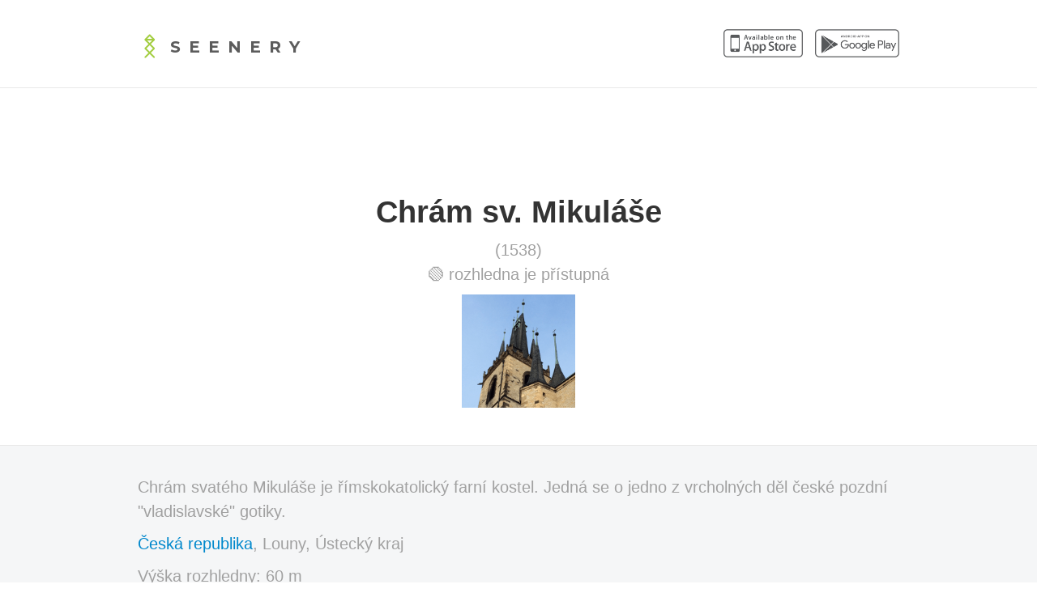

--- FILE ---
content_type: text/html; charset=UTF-8
request_url: https://seeneryapp.com/chr%C3%A1m-sv-mikul%C3%A1%C5%A1e-279?lang=
body_size: 2182
content:
<!DOCTYPE html>
<html lang="cs">
  <head>
    <meta charset="utf-8">
    <meta name="author" content="Fearless.cz">
    <meta name="viewport" content="width=device-width, initial-scale=1.0">
    <meta name="description" content="Chrám svatého Mikuláše je římskokatolický farní kostel. Jedná se o jedno z vrcholných děl české pozdní &quot;vladislavské&quot; gotiky.">
    <meta name="apple-mobile-web-app-title" content="Seenery web">
    <meta name="apple-itunes-app" content="app-id=688212451">
    <meta name="apple-mobile-web-app-status-bar-style" content="black-translucent">
    <meta property="og:site_name" content="Seenery">
    <meta property="og:title" content="Chrám sv. Mikuláše - Seenery">
    <meta property="og:description" content="Chrám svatého Mikuláše je římskokatolický farní kostel. Jedná se o jedno z vrcholných děl české pozdní &quot;vladislavské&quot; gotiky.">
    <meta property="og:image" content="https://seeneryapp.com/images/facebook.png">
    <link rel="stylesheet" type="text/css" href="/css/bootstrap.min.css?v=2.3.1">
    <link rel="stylesheet" type="text/css" href="/css/webflow.css">
    <link rel="stylesheet" type="text/css" href="/css/front.css?v=6">
    <link rel="stylesheet" type="text/css" href="https://fonts.googleapis.com/css?family=Montserrat:400,700&display=swap">
    <link rel="icon" type="image/x-icon" href="/favicon.ico">
    <link rel="apple-touch-icon-precomposed" href="/images/apple-touch-icon.png">
    <link rel="manifest" href="/site.webmanifest">
    <title>Chrám sv. Mikuláše - Seenery</title>
    <script async src="https://www.googletagmanager.com/gtag/js?id=G-295KKFC7ZL"></script>
    <script>
      window.dataLayer = window.dataLayer || [];
      function gtag(){dataLayer.push(arguments);}
      gtag('js', new Date());
      gtag('config', 'G-295KKFC7ZL');
    </script>
</head>
<body>
<div class="section">
    <div class="w-container">
        <div class="w-row">
            <div class="w-col w-col-4 subfooter-left">
                <img class="logo-in-header" src="/images/logo-header.png" width="30" alt="Seenery">
                <a href="/" class="app-name">Seenery</a>
            </div>
            <div class="w-col w-col-8 w-clearfix nav-column">
                <a class="w-hidden-medium w-hidden-small w-hidden-tiny w-inline-block app-store-button" href="https://itunes.apple.com/us/app/seenery/id688212451?l=cs" target="_blank">
                    <img src="/images/appstore.png" width="98" alt="App Store">
                </a>
                <a class="w-hidden-medium w-hidden-small w-hidden-tiny w-inline-block play-store-button" href="https://play.google.com/store/apps/details?id=cz.fearless.seenery" target="_blank">
                    <img src="/images/playstore.png" width="104" alt="Google Play">
                </a>
            </div>
        </div>
    </div>
</div>
<div class="center w-row">
    <div class="w-col w-col-12">
        <h1>Chrám sv. Mikuláše</h1>
    </div>
    <div class="section">
        <p>
                            (1538)<br>
                                        🟢 rozhledna je přístupná                    </p>
        <p>
                            <img src="/tower-image/279" alt="Chrám sv. Mikuláše" width="140" height="140">
                    </p>
    </div>
</div>
<div class="section grey-bg">
    <div class="w-container">
        <div class="w-row">
            <div class="w-col w-col-12">
                <p>Chrám svatého Mikuláše je římskokatolický farní kostel. Jedná se o jedno z vrcholných děl české pozdní &quot;vladislavské&quot; gotiky.</p>
                <p>
                    <a href="/en/towers?country=cz">Česká republika</a>,
                    Louny,
                    Ústecký kraj                </p>
                <p>
                    Výška rozhledny: 60 m
                </p>
                                <p class="center">
                <img src="https://api.qrserver.com/v1/create-qr-code/?data=https://seeneryapp.com/t/09ef7d88c72ded0ffee4031128c912fd&amp;size=120x120&amp;bgcolor=f5f6f7"
                     title="Otevři rozhlednu v Seenery"
                     width="120"
                     height="120">
                </p>
            </div>
        </div>
    </div>
</div>
<div class="section">
    <div class="w-container">
        <div class="w-row">
            <div class="w-col w-col-4">
                <p><a href="/en/towers">Zpět na seznam</a></p>
            </div>
                            <div class="w-col w-col-8">
                    <p class="next-link">Další rozhledna <a href="https://seeneryapp.com/schillerova-rozhledna-280?lang=">Schillerova rozhledna</a></p>
                </div>
                    </div>
    </div>
</div>
<div class="section center">
    <div class="w-container">
        <div class="w-row">
            <div class="w-col">
                <h2>🚀 Aplikaci pro iOS nebo Android stahuj na</h2>
                <p>
                    <a class="button" href="https://itunes.apple.com/us/app/seenery/id688212451?l=cs" target="_blank"><img src="/images/appstore.png" width="172" alt></a>
                    <a class="button" href="https://play.google.com/store/apps/details?id=cz.fearless.seenery" target="_blank"><img src="/images/playstore.png" width="182" alt></a>
                </p>
            </div>
        </div>
    </div>
</div>
<script type="application/ld+json">
{
    "@context": "https://schema.org",
    "@type": "Organization",
    "name": "Chr\u00e1m sv. Mikul\u00e1\u0161e",
        "image": ["https://seeneryapp.com/tower-image/279"],
        "address": {
        "@type": "PostalAddress",
        "streetAddress": "Bene\u0161e z Loun",        "addressLocality": "Louny",        "postalCode": "44001",        "addressCountry": "\u010cesk\u00e1 republika"    },
    "aggregateRating": {
        "@type": "AggregateRating",
        "ratingValue": "4.2143",
        "reviewCount": "14"
    }}
</script>
  <div class="w-clearfix section white-bg subfooter">
    <div class="w-clearfix subfooter-right">
      <h3>📬 Zůstaň v kontaktu</h3>
      <a class="w-inline-block social-icon" href="https://www.instagram.com/seeneryapp/" target="_blank" rel="nofollow" title="Instagram">
        <img src="/images/social-instagram.png" width="21" alt="Instagram">
      </a>
      <a class="w-inline-block social-icon" href="https://facebook.com/seeneryapp" target="_blank" rel="nofollow" title="Facebook">
        <img src="/images/social-facebook.png" width="21" alt="Facebook">
      </a>
    </div>
  </div>
  <div class="section grey-bg footer">
    <div class="w-container">
      Stahuj na <a class="footer-link" href="https://itunes.apple.com/us/app/seenery/id688212451?l=en" target="_blank"> App Store</a>
      a      <a class="footer-link" href="https://play.google.com/store/apps/details?id=cz.fearless.seenery" target="_blank">Google Play</a>
      <br>
      <img class="heart" src="/images/heart.png" width="13" alt="">
      2026 Fearless      <br><br>
              <a class="footer-link" href="/">English</a>
            <img class="logo-in-footer" src="/images/logo-footer.png" width="30" alt="">
    </div>
  </div>
            <script src="https://ajax.googleapis.com/ajax/libs/webfont/1.4.7/webfont.js"></script>
        <script src="/js/webflow.js" defer></script>
</body>
</html>


--- FILE ---
content_type: text/css
request_url: https://seeneryapp.com/css/webflow.css
body_size: 1070
content:
*{-moz-box-sizing:border-box;box-sizing:border-box} body{margin:0} img{max-width:100%;vertical-align:middle;display:inline-block} .w-block{display:block} .w-inline-block{display:inline-block} .w-clearfix:before,.w-clearfix:after{display:table;content:'';line-height:0} .w-clearfix:after{clear:both} .w-video{width:100%;position:relative;padding:0}.w-video iframe,.w-video object,.w-video embed{position:absolute;top:0;left:0;width:100%;height:100%} h1,h2,h3,h4,h5,h6{margin:0} p{margin:0} blockquote{margin:0} fieldset{padding:0;margin:0;border:0} label{display:inline-block;margin-bottom:5px;font-weight:bold} button,html input[type="button"],input[type="reset"],input[type="submit"]{cursor:pointer;-webkit-appearance:button} .w-form{margin:0 0 15px} .w-input{display:block;width:100%;height:38px;padding:8px 12px;font-size:14px;line-height:1.428571429;color:#555555;vertical-align:middle;background-color:#ffffff;border:1px solid #cccccc;box-shadow:inset 0 1px 1px rgba(0,0,0,0.075)}.w-input:-moz-placeholder{color:#999} .w-input::-moz-placeholder{color:#999} .w-input:-ms-input-placeholder{color:#999} .w-input::-webkit-input-placeholder{color:#999} .w-input:focus{border-color:rgba(82,168,236,0.8);outline:0;box-shadow:inset 0 1px 1px rgba(0,0,0,0.075),0 0 8px rgba(82,168,236,0.6)} .w-input[disabled],.w-input[readonly],fieldset[disabled] .w-input{cursor:not-allowed;background-color:#eeeeee} textarea.w-input{height:auto} .w-button{display:inline-block;padding:12px;background-color:black;color:white;border:0;line-height:inherit} .w-container{margin-left:auto;margin-right:auto;max-width:940px}.w-container:before,.w-container:after{display:table;content:'';line-height:0} .w-container:after{clear:both} .w-container .w-row{margin-left:-10px;margin-right:-10px} .w-row:before,.w-row:after{display:table;content:'';line-height:0} .w-row:after{clear:both} .w-row .w-row{margin-left:0;margin-right:0} .w-col{position:relative;float:left;width:100%;min-height:1px;padding-left:10px;padding-right:10px}.w-col .w-col{padding-left:0;padding-right:0} .w-col-1{width:8.333333333333332%} .w-col-2{width:16.666666666666664%} .w-col-3{width:25%} .w-col-4{width:33.33333333333333%} .w-col-5{width:41.66666666666667%} .w-col-6{width:50%} .w-col-7{width:58.333333333333336%} .w-col-8{width:66.66666666666666%} .w-col-9{width:75%} .w-col-10{width:83.33333333333334%} .w-col-11{width:91.66666666666666%} .w-col-12{width:100%} .w-hidden-main{display:none !important} @media screen and (max-width:991px){.w-container{max-width:728px} .w-hidden-main{display:inherit !important} .w-hidden-medium{display:none !important} .w-col-medium-1{width:8.333333333333332%} .w-col-medium-2{width:16.666666666666664%} .w-col-medium-3{width:25%} .w-col-medium-4{width:33.33333333333333%} .w-col-medium-5{width:41.66666666666667%} .w-col-medium-6{width:50%} .w-col-medium-7{width:58.333333333333336%} .w-col-medium-8{width:66.66666666666666%} .w-col-medium-9{width:75%} .w-col-medium-10{width:83.33333333333334%} .w-col-medium-11{width:91.66666666666666%} .w-col-medium-12{width:100%}}@media screen and (max-width:767px){.w-hidden-main{display:inherit !important} .w-hidden-medium{display:inherit !important} .w-hidden-small{display:none !important} .w-row,.w-container .w-row{margin-left:0;margin-right:0} .w-col{width:100%} .w-col-small-3{width:25%} .w-col-small-4{width:33.33333333333333%} .w-col-small-6{width:50%}}@media screen and (max-width:479px){.w-container{max-width:none} .w-hidden-main{display:inherit !important} .w-hidden-medium{display:inherit !important} .w-hidden-small{display:inherit !important} .w-hidden-tiny{display:none !important} .w-col{width:100%} .w-col-tiny-3{width:25%} .w-col-tiny-4{width:33.33333333333333%} .w-col-tiny-6{width:50%}} 